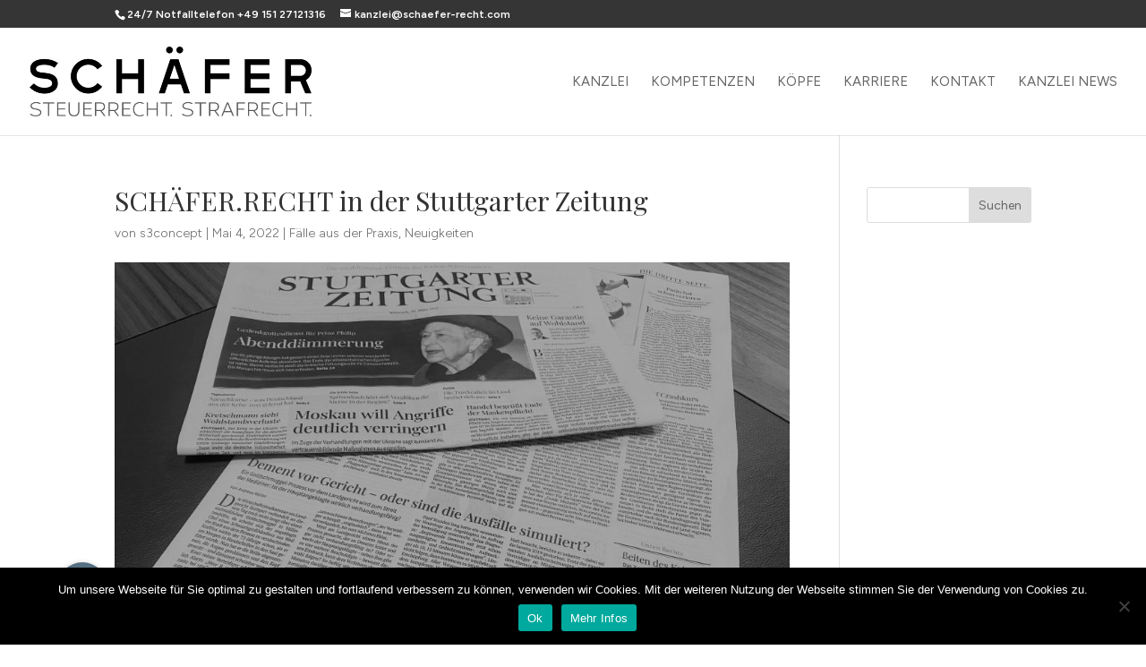

--- FILE ---
content_type: text/plain
request_url: https://www.google-analytics.com/j/collect?v=1&_v=j102&a=353588457&t=pageview&_s=1&dl=https%3A%2F%2Fschaefer-recht.com%2Fschaefer-recht-in-der-stuttgarter-zeitung&ul=en-us%40posix&dt=SCH%C3%84FER.RECHT%20in%20der%20Stuttgarter%20Zeitung%20%7C%20Sch%C3%A4fer%20Recht&sr=1280x720&vp=1280x720&_u=IEBAAEABAAAAACAAI~&jid=366605828&gjid=117859344&cid=1805567203.1768720381&tid=UA-181810386-1&_gid=182663453.1768720381&_r=1&_slc=1&z=1333792330
body_size: -452
content:
2,cG-NLH3ETPXJ3